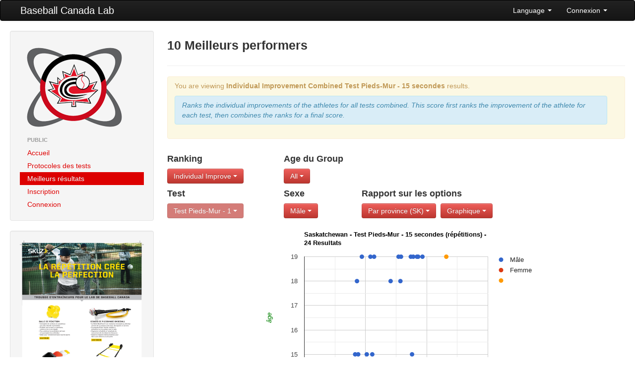

--- FILE ---
content_type: text/html; charset=UTF-8
request_url: https://lab.baseball.ca/?pg=reports&test=11&lang=french&ranktype=individual_improvement_combined&gender=M&view=chart&province=SK
body_size: 19336
content:
<!DOCTYPE html>
<html lang="en"><head>
    <meta charset="utf-8">
    <title>Baseball Canada Lab</title>
    <meta name="viewport" content="width=device-width, initial-scale=1.0">
    <meta name="description" content="">
    <meta name="author" content="">
    <link rel="icon" type="image/x-icon" href="favicon.ico">

    <!-- Le styles -->
	 <link href="/css/bootstrap.min.css" rel="stylesheet">
    <link href="/css/font-awesome.min.css" rel="stylesheet">
    <link href="/css/lab.css?v=834" rel="stylesheet">
    <link href="/css/magic-bootstrap.css" rel="stylesheet">
 
 	 <script src="//ajax.googleapis.com/ajax/libs/jquery/1.8.0/jquery.min.js" type="text/javascript"></script>
    <script src="/js/bootstrap.min.js" type="text/javascript"></script>
  
    <!-- HTML5 shim, for IE6-8 support of HTML5 elements -->
    <!--[if lt IE 9]>
      <script src="//html5shim.googlecode.com/svn/trunk/html5.js"></script>
    <![endif]-->

  </head>

  <body>
    <div class="navbar">
        <div class="navbar-inner">
            <div class="container-fluid">
                <a class="btn btn-navbar" data-toggle="collapse" data-target=".nav-collapse">
                    <span class="icon-bar"></span>
                    <span class="icon-bar"></span>
                    <span class="icon-bar"></span>
                </a>
                <a class="brand" href="/">Baseball Canada Lab</a>
                <div class="nav-collapse collapse">
                    <!--<ul class="nav">
                        <li><a href="#"><i class="icon-home"></i> Home</a></li>
                        <li class="divider-vertical"></li>
                        <li class="active"><a href="#"><i class="icon-file"></i> Pages</a></li>
                        <li class="divider-vertical"></li>
                        <li><a href="#"><i class="icon-envelope"></i> Messages</a></li>
                        <li class="divider-vertical"></li>
                        <li><a href="#"><i class="icon-signal"></i> Stats</a></li>
                        <li class="divider-vertical"></li>
                        <li><a href="#"><i class="icon-lock"></i> Permissions</a></li>
                        <li class="divider-vertical"></li>
                    </ul>-->
                    <ul class="nav pull-right">
                                            <li class="dropdown">
                            <a class="dropdown-toggle" href="#" data-toggle="dropdown">Language <strong class="caret"></strong></a>
							<ul class="dropdown-menu">	
                            									<li><a href='/?pg=reports&test=11&lang=french&ranktype=individual_improvement_combined&gender=M&view=chart&province=SK&lang=english'>English</a></li>
 								<li><a href='/?pg=reports&test=11&lang=french&ranktype=individual_improvement_combined&gender=M&view=chart&province=SK&lang=french'>Francais</a></li>
                           </ul>
                        </li>
                        <li class="dropdown">
                            <a class="dropdown-toggle" href="#" data-toggle="dropdown">Connexion <strong class="caret"></strong></a>
                            <div class="dropdown-menu" style="padding: 15px; padding-bottom: 0px;">
							                                <form id="login_form" method="post" action="/includes/login" accept-charset="UTF-8" target='_top'>
									<div class="control-group">
                                    	<label class="control-label" for="Email">Courriel</label>
                                        <div class="controls">
                                        	<input type="text" id="Email" placeholder="email" name='email' value='' z-index=1>
                                        </div>
                                    </div>
                                    <div class="control-group">
                                    	<label class="control-label" for="inputPassword">Mot de passe (<a href='/?pg=forgot_password'>Oublier?</a>)</label>
                                        <div class="controls">
                                        	<input type="password" id="inputPassword" placeholder="Password" name='password' z-index=2>
                                        </div>
                                    </div>
                                    <div class="control-group">
                                    	<div class="controls">
                                        	<label class="checkbox">
                                            <input type="checkbox" name='remember_me' checked> souviens moi                                            </label>
                                         </div>
                                    </div>                                    
                                    <input class="btn btn-primary btn-block" type="submit" id="sign-in" value="Connexion" z-index=3>
                                    <script>
									$('#login_form').keypress(function(e) {
										if(e.which == 13) {
											jQuery(this).blur();
											jQuery('#sign-in').focus().click();
										}
									});									
									</script>
                                </form>
	
                            </div>
                        </li>
                                        </ul>
                </div>
                <!--/.nav-collapse -->
            </div>
            <!--/.container-fluid -->
        </div>
        <!--/.navbar-inner -->
    </div>
    <!--/.navbar -->
    <div class="container-fluid">
      <div class="row-fluid">
		        <div class="span3">
          <div class="well sidebar-nav">
            <div style='margin: 10px;'>
                <a href='/'><img src='/img/lab.png'></a>
            </div>
            <ul class="nav nav-list">
            <li class='nav-header'>Public</li>
<li ><a href='/?pg=home'>Accueil</a></li>
<li ><a href='/?pg=protocols'>Protocoles des tests</a></li>
<li  class = 'active'><a href='/?pg=reports'>Meilleurs résultats</a></li>
<li ><a href='/?pg=register'>Inscription</a></li>
<li ><a href='/?pg=login'>Connexion</a></li>
            </ul>
          </div><!--/.well -->
          <div class="well sidebar-nav">
                    	<a href='/includes/SKLZ_BBC_BASEBALL_8.5x11_FLYER_FRENCH_V1.pdf' target='_blank'><img src='/img/kit_fr.png' class='img-responsive'></a>
          </div><!--/.well -->
        </div><!--/span-->
                
        <div class="span9">
                <h3>10 Meilleurs performers</h3><hr /><div class='alert alert-warning'>
<p>You are viewing <b>Individual Improvement Combined</b> <b>Test Pieds-Mur - 15 secondes</b> results.</p><div class='alert alert-info'><i>Ranks the individual improvements of the athletes for all tests combined.  This score
								  									first ranks the improvement of the athlete for each test, then combines the ranks for a final score.</i></div></div>
<div class='row-fluid'><div class='span3'>
<h4>Ranking</h4><div class='btn-group'><a class='btn btn-danger dropdown-toggle' data-toggle='dropdown' href='#'>Individual Improve <b class='caret'></b>
						</a>
						<ul class='dropdown-menu'><li class=''><a href='/?pg=reports&test=11&lang=french&gender=M&view=chart&province=SK&ranktype=individual'>Individual</a></li>
<li class=''><a href='/?pg=reports&test=11&lang=french&gender=M&view=chart&province=SK&ranktype=individual_improvement'>Individual Improvement</a></li>
<li class=''><a href='/?pg=reports&test=11&lang=french&gender=M&view=chart&province=SK&ranktype=individual_combined'>Individual Combined</a></li>
<li class='active'><a href='/?pg=reports&test=11&lang=french&gender=M&view=chart&province=SK&ranktype=individual_improvement_combined'>Individual Improvement Combined</a></li>
<li class=''><a href='/?pg=reports&test=11&lang=french&gender=M&view=chart&province=SK&ranktype=team_average'>Team Average</a></li>
<li class=''><a href='/?pg=reports&test=11&lang=french&gender=M&view=chart&province=SK&ranktype=team_combined'>Team Combined</a></li>
<li class=''><a href='/?pg=reports&test=11&lang=french&gender=M&view=chart&province=SK&ranktype=team_improvement_average'>Team Improvement Average</a></li>
</ul>
</div></div><div class='span2'>
<h4>Age du Group</h4><div class='btn-group'><a class='btn btn-danger dropdown-toggle' data-toggle='dropdown' href='#'>All <b class='caret'></b>
						</a>
						<ul class='dropdown-menu'><li class='active'><a href='/?pg=reports&test=11&lang=french&ranktype=individual_improvement_combined&gender=M&view=chart&province=SK'>All</a></li>
<li class=''><a href='/?pg=reports&test=11&lang=french&ranktype=individual_improvement_combined&gender=M&view=chart&province=SK&age_group=1'>10U Boys</a></li>
<li class=''><a href='/?pg=reports&test=11&lang=french&ranktype=individual_improvement_combined&gender=M&view=chart&province=SK&age_group=2'>10U Girls</a></li>
<li class=''><a href='/?pg=reports&test=11&lang=french&ranktype=individual_improvement_combined&gender=M&view=chart&province=SK&age_group=3'>12U Boys</a></li>
<li class=''><a href='/?pg=reports&test=11&lang=french&ranktype=individual_improvement_combined&gender=M&view=chart&province=SK&age_group=4'>12U Girls</a></li>
<li class=''><a href='/?pg=reports&test=11&lang=french&ranktype=individual_improvement_combined&gender=M&view=chart&province=SK&age_group=5'>14U Boys </a></li>
<li class=''><a href='/?pg=reports&test=11&lang=french&ranktype=individual_improvement_combined&gender=M&view=chart&province=SK&age_group=6'>14U Girls </a></li>
<li class=''><a href='/?pg=reports&test=11&lang=french&ranktype=individual_improvement_combined&gender=M&view=chart&province=SK&age_group=7'>16U Boys </a></li>
<li class=''><a href='/?pg=reports&test=11&lang=french&ranktype=individual_improvement_combined&gender=M&view=chart&province=SK&age_group=8'>16U Girls </a></li>
</ul>
</div></div></div><div class='row-fluid'><div class='span3 clearfix'>
<h4>Test</h4><div class='btn-group'><a class='btn btn-danger dropdown-toggle' data-toggle='dropdown' href='#' disabled>Test Pieds-Mur - 1 <b class='caret'></b>
						</a></div></div><div class='span2 clearfix'>
<h4>Sexe</h4><div class='btn-group'><a class='btn btn-danger dropdown-toggle' data-toggle='dropdown' href='#'>Mâle <b class='caret'></b>
						</a>
						<ul class='dropdown-menu'><li class=''><a href='/?pg=reports&test=11&lang=french&ranktype=individual_improvement_combined&view=chart&province=SK&gender='>tous</a></li>
<li class='active'><a href='/?pg=reports&test=11&lang=french&ranktype=individual_improvement_combined&view=chart&province=SK&gender=M'>Mâle</a></li>
<li class=''><a href='/?pg=reports&test=11&lang=french&ranktype=individual_improvement_combined&view=chart&province=SK&gender=F'>Femme</a></li>
</ul>
</div></div><div class='span7'>
<h4>Rapport sur les options</h4><div class='btn-group'><a class='btn btn-danger dropdown-toggle' data-toggle='dropdown' href='#'>Par province (SK) <b class='caret'></b>
						</a>
						<ul class='dropdown-menu'><li class=''><a href='/?pg=reports&test=11&lang=french&ranktype=individual_improvement_combined&gender=M&view=chart'>All</a></li>
<li class=''><a href='/?pg=reports&test=11&lang=french&ranktype=individual_improvement_combined&gender=M&view=chart&province=AB'>Alberta</a></li>
<li class=''><a href='/?pg=reports&test=11&lang=french&ranktype=individual_improvement_combined&gender=M&view=chart&province=BC'>Colombie-Britannique</a></li>
<li class=''><a href='/?pg=reports&test=11&lang=french&ranktype=individual_improvement_combined&gender=M&view=chart&province=MB'>Manitoba</a></li>
<li class=''><a href='/?pg=reports&test=11&lang=french&ranktype=individual_improvement_combined&gender=M&view=chart&province=NB'>Nouveau-Brunswick</a></li>
<li class=''><a href='/?pg=reports&test=11&lang=french&ranktype=individual_improvement_combined&gender=M&view=chart&province=NL'>Terre-Neuve</a></li>
<li class=''><a href='/?pg=reports&test=11&lang=french&ranktype=individual_improvement_combined&gender=M&view=chart&province=NS'>Nouvelle-Écosse</a></li>
<li class=''><a href='/?pg=reports&test=11&lang=french&ranktype=individual_improvement_combined&gender=M&view=chart&province=ON'>Ontario</a></li>
<li class=''><a href='/?pg=reports&test=11&lang=french&ranktype=individual_improvement_combined&gender=M&view=chart&province=PE'>Île-du-Prince-Édouard</a></li>
<li class=''><a href='/?pg=reports&test=11&lang=french&ranktype=individual_improvement_combined&gender=M&view=chart&province=PQ'>Québec</a></li>
<li class='active'><a href='/?pg=reports&test=11&lang=french&ranktype=individual_improvement_combined&gender=M&view=chart&province=SK'>Saskatchewan</a></li>
</ul></div>
<div class='btn-group'><a class='btn btn-danger dropdown-toggle' data-toggle='dropdown' href='#'>Graphique <b class='caret'></b>
						</a>
						<ul class='dropdown-menu'><li class='active'><a href='/?pg=reports&test=11&lang=french&ranktype=individual_improvement_combined&gender=M&province=SK&view=chart'>Graphique</a></li>
<li class=''><a href='/?pg=reports&test=11&lang=french&ranktype=individual_improvement_combined&gender=M&province=SK&view=table'>Tableau</a></li>
</ul></div>
</div></div>
    <script type="text/javascript" src="//www.google.com/jsapi"></script>
    <script type="text/javascript">
      google.load('visualization', '1', {packages: ['corechart']});
    </script>
    <script type="text/javascript">
      function drawVisualization() {
          // Create and populate the data table.
          var data = new google.visualization.DataTable({"cols":[{"type":"number","label":"R\u00e9sultat"},{"type":"number","label":"M\u00e2le"},{"type":"string","role":"tooltip","p":{"role":"tooltip"}},{"type":"number","label":"Femme"},{"type":"string","role":"tooltip","p":{"role":"tooltip"}},{"type":"number","label":null},{"type":"string","role":"tooltip","p":{"role":"tooltip"}}],"rows":[{"c":[{"v":83},{"v":15},{"v":"Nom: AJ Dutchak\nEquipe: Yorkton Jr Cardinals\n\u00e2ge: 15\nProvince: SK\nTest de Morgant - 30 secondes: 83"},{"v":null},{"v":null},{"v":null},{"v":null}]},{"c":[{"v":86},{"v":18},{"v":"Nom: Isaac Neufeld\nEquipe: NB Beavers\n\u00e2ge: 18\nProvince: SK\nTest de Morgant - 30 secondes: 86"},{"v":null},{"v":null},{"v":null},{"v":null}]},{"c":[{"v":88},{"v":15},{"v":"Nom: Carter Bleau\nEquipe: Straight off the Couch Potatoes\n\u00e2ge: 15\nProvince: SK\nTest de Morgant - 30 secondes: 88"},{"v":null},{"v":null},{"v":null},{"v":null}]},{"c":[{"v":92},{"v":14},{"v":"Nom: Emmett Vaughan\nEquipe: Straight off the Couch Potatoes\n\u00e2ge: 14\nProvince: SK\nTest de Morgant - 30 secondes: 92"},{"v":null},{"v":null},{"v":null},{"v":null}]},{"c":[{"v":94},{"v":19},{"v":"Nom: Jared Nichol\nEquipe: NB Beavers\n\u00e2ge: 19\nProvince: SK\nTest de Morgant - 30 secondes: 94"},{"v":null},{"v":null},{"v":null},{"v":null}]},{"c":[{"v":97},{"v":14},{"v":"Nom: Luke Mitchell\nEquipe: Straight off the Couch Potatoes\n\u00e2ge: 14\nProvince: SK\nTest de Morgant - 30 secondes: 97"},{"v":null},{"v":null},{"v":null},{"v":null}]},{"c":[{"v":102},{"v":15},{"v":"Nom: Austin Dyer\nEquipe: Straight off the Couch Potatoes\n\u00e2ge: 15\nProvince: SK\nTest de Morgant - 30 secondes: 102"},{"v":null},{"v":null},{"v":null},{"v":null}]},{"c":[{"v":108},{"v":19},{"v":"Nom: Seth Wheeler\nEquipe: Prairie Pearls\n\u00e2ge: 19\nProvince: SK\nTest de Morgant - 30 secondes: 108"},{"v":null},{"v":null},{"v":null},{"v":null}]},{"c":[{"v":111},{"v":15},{"v":"Nom: Josh Benjamin\nEquipe: Straight off the Couch Potatoes\n\u00e2ge: 15\nProvince: SK\nTest de Morgant - 30 secondes: 111"},{"v":null},{"v":null},{"v":null},{"v":null}]},{"c":[{"v":114},{"v":19},{"v":"Nom: Justin Miller\nEquipe: Prairie Pearls\n\u00e2ge: 19\nProvince: SK\nTest de Morgant - 30 secondes: 114"},{"v":null},{"v":null},{"v":null},{"v":null}]},{"c":[{"v":131},{"v":14},{"v":"Nom: Eric Benjamin\nEquipe: Straight off the Couch Potatoes\n\u00e2ge: 14\nProvince: SK\nTest de Morgant - 30 secondes: 131"},{"v":null},{"v":null},{"v":null},{"v":null}]},{"c":[{"v":141},{"v":18},{"v":"Nom: Jace Vogel\nEquipe: We The North\n\u00e2ge: 18\nProvince: SK\nTest de Morgant - 30 secondes: 141"},{"v":null},{"v":null},{"v":null},{"v":null}]},{"c":[{"v":153},{"v":14},{"v":"Nom: Rhett Schendel\nEquipe: Yorkton Jr Cardinals\n\u00e2ge: 14\nProvince: SK\nTest de Morgant - 30 secondes: 153"},{"v":null},{"v":null},{"v":null},{"v":null}]},{"c":[{"v":154},{"v":14},{"v":"Nom: Dallin Mitchell\nEquipe: Straight off the Couch Potatoes\n\u00e2ge: 14\nProvince: SK\nTest de Morgant - 30 secondes: 154"},{"v":null},{"v":null},{"v":null},{"v":null}]},{"c":[{"v":154},{"v":19},{"v":"Nom: Chas Oehlerking\nEquipe: Prairie Pearls\n\u00e2ge: 19\nProvince: SK\nTest de Morgant - 30 secondes: 154"},{"v":null},{"v":null},{"v":null},{"v":null}]},{"c":[{"v":157},{"v":18},{"v":"Nom: Ty Sleeva\nEquipe: We The North\n\u00e2ge: 18\nProvince: SK\nTest de Morgant - 30 secondes: 157"},{"v":null},{"v":null},{"v":null},{"v":null}]},{"c":[{"v":158},{"v":19},{"v":"Nom: Blake Leister\nEquipe: Prairie Pearls\n\u00e2ge: 19\nProvince: SK\nTest de Morgant - 30 secondes: 158"},{"v":null},{"v":null},{"v":null},{"v":null}]},{"c":[{"v":174},{"v":19},{"v":"Nom: Koy Ernst\nEquipe: Prairie Pearls\n\u00e2ge: 19\nProvince: SK\nTest de Morgant - 30 secondes: 174"},{"v":null},{"v":null},{"v":null},{"v":null}]},{"c":[{"v":176},{"v":15},{"v":"Nom: Max Schendel\nEquipe: Yorkton Jr Cardinals\n\u00e2ge: 15\nProvince: SK\nTest de Morgant - 30 secondes: 176"},{"v":null},{"v":null},{"v":null},{"v":null}]},{"c":[{"v":178},{"v":19},{"v":"Nom: Kade Lehman\nEquipe: NB Beavers\n\u00e2ge: 19\nProvince: SK\nTest de Morgant - 30 secondes: 178"},{"v":null},{"v":null},{"v":null},{"v":null}]},{"c":[{"v":184},{"v":19},{"v":"Nom: Charlie Molder\nEquipe: Prairie Pearls\n\u00e2ge: 19\nProvince: SK\nTest de Morgant - 30 secondes: 184"},{"v":null},{"v":null},{"v":null},{"v":null}]},{"c":[{"v":186},{"v":19},{"v":"Nom: Tyler Terichow\nEquipe: Prairie Pearls\n\u00e2ge: 19\nProvince: SK\nTest de Morgant - 30 secondes: 186"},{"v":null},{"v":null},{"v":null},{"v":null}]},{"c":[{"v":193},{"v":19},{"v":"Nom: Ethan Frey\nEquipe: NB Beavers\n\u00e2ge: 19\nProvince: SK\nTest de Morgant - 30 secondes: 193"},{"v":null},{"v":null},{"v":null},{"v":null}]},{"c":[{"v":232},{"v":null},{"v":null},{"v":null},{"v":null},{"v":19},{"v":"Nom: Caleb Hoiseth\nEquipe: NB Beavers\n\u00e2ge: 19\nProvince: SK\nTest de Morgant - 30 secondes: 232"}]}]});
          // Create and draw the visualization.
          var chart = new google.visualization.ScatterChart(document.getElementById('visualization'));
          chart.draw(data, {title: 'Saskatchewan - Test Pieds-Mur - 15 secondes (répétitions) - 24 Resultats',
                            width: 600, height: 400,
                            vAxis: {title: "âge", titleTextStyle: {color: "green"}},
                            hAxis: {title: "Résultat", titleTextStyle: {color: "green"}},
                            pointSize: 7}
                    );
      }
      

      google.setOnLoadCallback(drawVisualization);
    </script>
    <div id="visualization" style="width: 600px; height: 400px;margin: 0 auto;"></div>
​        </div><!--/span-->
      </div><!--/row-->
	  
      <hr>

      <footer>
        <p>&copy; Baseball Canada 2026</p>
      </footer>
      
    </div><!--/.fluid-container-->

  </body>
</html>
